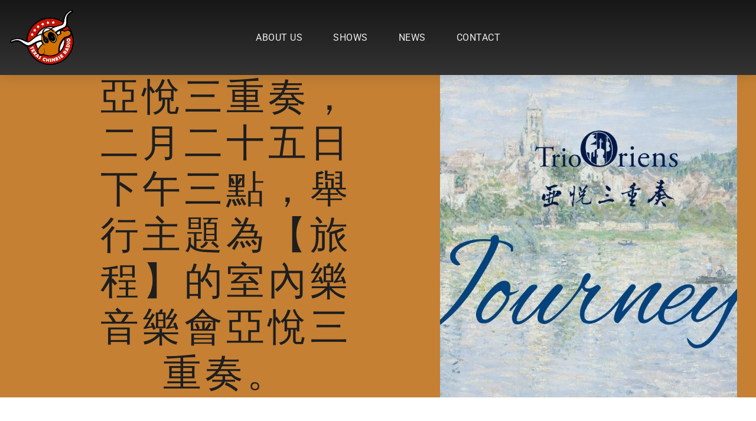

--- FILE ---
content_type: text/html; charset=utf-8
request_url: https://www.google.com/recaptcha/api2/aframe
body_size: 269
content:
<!DOCTYPE HTML><html><head><meta http-equiv="content-type" content="text/html; charset=UTF-8"></head><body><script nonce="1OqXAo6U-IZVTyELQwERuQ">/** Anti-fraud and anti-abuse applications only. See google.com/recaptcha */ try{var clients={'sodar':'https://pagead2.googlesyndication.com/pagead/sodar?'};window.addEventListener("message",function(a){try{if(a.source===window.parent){var b=JSON.parse(a.data);var c=clients[b['id']];if(c){var d=document.createElement('img');d.src=c+b['params']+'&rc='+(localStorage.getItem("rc::a")?sessionStorage.getItem("rc::b"):"");window.document.body.appendChild(d);sessionStorage.setItem("rc::e",parseInt(sessionStorage.getItem("rc::e")||0)+1);localStorage.setItem("rc::h",'1768798662983');}}}catch(b){}});window.parent.postMessage("_grecaptcha_ready", "*");}catch(b){}</script></body></html>

--- FILE ---
content_type: text/css
request_url: https://www.nihaohouston.com/wp-content/uploads/elementor/css/post-683.css?ver=1768513240
body_size: 1386
content:
.elementor-683 .elementor-element.elementor-element-12124aac > .elementor-container > .elementor-column > .elementor-widget-wrap{align-content:center;align-items:center;}.elementor-683 .elementor-element.elementor-element-12124aac:not(.elementor-motion-effects-element-type-background), .elementor-683 .elementor-element.elementor-element-12124aac > .elementor-motion-effects-container > .elementor-motion-effects-layer{background-color:transparent;background-image:linear-gradient(180deg, #171717 0%, #333333 100%);}.elementor-683 .elementor-element.elementor-element-12124aac > .elementor-container{max-width:1400px;}.elementor-683 .elementor-element.elementor-element-12124aac{box-shadow:0px 0px 24px 0px rgba(0,0,0,0.15);transition:background 0.3s, border 0.3s, border-radius 0.3s, box-shadow 0.3s;padding:7px 7px 7px 7px;z-index:100;}.elementor-683 .elementor-element.elementor-element-12124aac > .elementor-background-overlay{transition:background 0.3s, border-radius 0.3s, opacity 0.3s;}.elementor-widget-theme-site-logo .widget-image-caption{color:var( --e-global-color-text );font-family:var( --e-global-typography-text-font-family ), Sans-serif;font-size:var( --e-global-typography-text-font-size );font-weight:var( --e-global-typography-text-font-weight );line-height:var( --e-global-typography-text-line-height );}.elementor-683 .elementor-element.elementor-element-65ba9a82{text-align:start;}.elementor-683 .elementor-element.elementor-element-65ba9a82 img{width:120px;max-width:90%;}.elementor-widget-nav-menu .elementor-nav-menu .elementor-item{font-family:var( --e-global-typography-primary-font-family ), Sans-serif;font-weight:var( --e-global-typography-primary-font-weight );}.elementor-widget-nav-menu .elementor-nav-menu--main .elementor-item{color:var( --e-global-color-text );fill:var( --e-global-color-text );}.elementor-widget-nav-menu .elementor-nav-menu--main .elementor-item:hover,
					.elementor-widget-nav-menu .elementor-nav-menu--main .elementor-item.elementor-item-active,
					.elementor-widget-nav-menu .elementor-nav-menu--main .elementor-item.highlighted,
					.elementor-widget-nav-menu .elementor-nav-menu--main .elementor-item:focus{color:var( --e-global-color-accent );fill:var( --e-global-color-accent );}.elementor-widget-nav-menu .elementor-nav-menu--main:not(.e--pointer-framed) .elementor-item:before,
					.elementor-widget-nav-menu .elementor-nav-menu--main:not(.e--pointer-framed) .elementor-item:after{background-color:var( --e-global-color-accent );}.elementor-widget-nav-menu .e--pointer-framed .elementor-item:before,
					.elementor-widget-nav-menu .e--pointer-framed .elementor-item:after{border-color:var( --e-global-color-accent );}.elementor-widget-nav-menu{--e-nav-menu-divider-color:var( --e-global-color-text );}.elementor-widget-nav-menu .elementor-nav-menu--dropdown .elementor-item, .elementor-widget-nav-menu .elementor-nav-menu--dropdown  .elementor-sub-item{font-family:var( --e-global-typography-accent-font-family ), Sans-serif;font-weight:var( --e-global-typography-accent-font-weight );}.elementor-683 .elementor-element.elementor-element-636589a .elementor-menu-toggle{margin:0 auto;background-color:rgba(0,0,0,0);border-width:0px;border-radius:0px;}.elementor-683 .elementor-element.elementor-element-636589a .elementor-nav-menu .elementor-item{font-size:16px;font-weight:400;text-transform:uppercase;letter-spacing:0.5px;}.elementor-683 .elementor-element.elementor-element-636589a .elementor-nav-menu--main .elementor-item{color:#ECECEC;fill:#ECECEC;padding-top:36px;padding-bottom:36px;}.elementor-683 .elementor-element.elementor-element-636589a .elementor-nav-menu--main .elementor-item:hover,
					.elementor-683 .elementor-element.elementor-element-636589a .elementor-nav-menu--main .elementor-item.elementor-item-active,
					.elementor-683 .elementor-element.elementor-element-636589a .elementor-nav-menu--main .elementor-item.highlighted,
					.elementor-683 .elementor-element.elementor-element-636589a .elementor-nav-menu--main .elementor-item:focus{color:var( --e-global-color-accent );fill:var( --e-global-color-accent );}.elementor-683 .elementor-element.elementor-element-636589a .elementor-nav-menu--main:not(.e--pointer-framed) .elementor-item:before,
					.elementor-683 .elementor-element.elementor-element-636589a .elementor-nav-menu--main:not(.e--pointer-framed) .elementor-item:after{background-color:var( --e-global-color-accent );}.elementor-683 .elementor-element.elementor-element-636589a .e--pointer-framed .elementor-item:before,
					.elementor-683 .elementor-element.elementor-element-636589a .e--pointer-framed .elementor-item:after{border-color:var( --e-global-color-accent );}.elementor-683 .elementor-element.elementor-element-636589a .e--pointer-framed .elementor-item:before{border-width:3px;}.elementor-683 .elementor-element.elementor-element-636589a .e--pointer-framed.e--animation-draw .elementor-item:before{border-width:0 0 3px 3px;}.elementor-683 .elementor-element.elementor-element-636589a .e--pointer-framed.e--animation-draw .elementor-item:after{border-width:3px 3px 0 0;}.elementor-683 .elementor-element.elementor-element-636589a .e--pointer-framed.e--animation-corners .elementor-item:before{border-width:3px 0 0 3px;}.elementor-683 .elementor-element.elementor-element-636589a .e--pointer-framed.e--animation-corners .elementor-item:after{border-width:0 3px 3px 0;}.elementor-683 .elementor-element.elementor-element-636589a .e--pointer-underline .elementor-item:after,
					 .elementor-683 .elementor-element.elementor-element-636589a .e--pointer-overline .elementor-item:before,
					 .elementor-683 .elementor-element.elementor-element-636589a .e--pointer-double-line .elementor-item:before,
					 .elementor-683 .elementor-element.elementor-element-636589a .e--pointer-double-line .elementor-item:after{height:3px;}.elementor-683 .elementor-element.elementor-element-636589a{--e-nav-menu-horizontal-menu-item-margin:calc( 12px / 2 );--nav-menu-icon-size:30px;}.elementor-683 .elementor-element.elementor-element-636589a .elementor-nav-menu--main:not(.elementor-nav-menu--layout-horizontal) .elementor-nav-menu > li:not(:last-child){margin-bottom:12px;}.elementor-683 .elementor-element.elementor-element-636589a .elementor-nav-menu--dropdown a, .elementor-683 .elementor-element.elementor-element-636589a .elementor-menu-toggle{color:#000000;fill:#000000;}.elementor-683 .elementor-element.elementor-element-636589a .elementor-nav-menu--dropdown{background-color:#f2f2f2;}.elementor-683 .elementor-element.elementor-element-636589a .elementor-nav-menu--dropdown a:hover,
					.elementor-683 .elementor-element.elementor-element-636589a .elementor-nav-menu--dropdown a:focus,
					.elementor-683 .elementor-element.elementor-element-636589a .elementor-nav-menu--dropdown a.elementor-item-active,
					.elementor-683 .elementor-element.elementor-element-636589a .elementor-nav-menu--dropdown a.highlighted,
					.elementor-683 .elementor-element.elementor-element-636589a .elementor-menu-toggle:hover,
					.elementor-683 .elementor-element.elementor-element-636589a .elementor-menu-toggle:focus{color:var( --e-global-color-primary );}.elementor-683 .elementor-element.elementor-element-636589a .elementor-nav-menu--dropdown a:hover,
					.elementor-683 .elementor-element.elementor-element-636589a .elementor-nav-menu--dropdown a:focus,
					.elementor-683 .elementor-element.elementor-element-636589a .elementor-nav-menu--dropdown a.elementor-item-active,
					.elementor-683 .elementor-element.elementor-element-636589a .elementor-nav-menu--dropdown a.highlighted{background-color:#ededed;}.elementor-683 .elementor-element.elementor-element-636589a .elementor-nav-menu--dropdown .elementor-item, .elementor-683 .elementor-element.elementor-element-636589a .elementor-nav-menu--dropdown  .elementor-sub-item{font-size:15px;}.elementor-683 .elementor-element.elementor-element-636589a div.elementor-menu-toggle{color:var( --e-global-color-primary );}.elementor-683 .elementor-element.elementor-element-636589a div.elementor-menu-toggle svg{fill:var( --e-global-color-primary );}.elementor-683 .elementor-element.elementor-element-636589a div.elementor-menu-toggle:hover, .elementor-683 .elementor-element.elementor-element-636589a div.elementor-menu-toggle:focus{color:var( --e-global-color-secondary );}.elementor-683 .elementor-element.elementor-element-636589a div.elementor-menu-toggle:hover svg, .elementor-683 .elementor-element.elementor-element-636589a div.elementor-menu-toggle:focus svg{fill:var( --e-global-color-secondary );}.elementor-widget-button .elementor-button{background-color:var( --e-global-color-accent );font-family:var( --e-global-typography-accent-font-family ), Sans-serif;font-weight:var( --e-global-typography-accent-font-weight );}.elementor-683 .elementor-element.elementor-element-93dc72a .elementor-button{font-family:"Roboto", Sans-serif;font-weight:500;border-radius:100px 100px 100px 100px;}@media(max-width:1024px) and (min-width:768px){.elementor-683 .elementor-element.elementor-element-7649433{width:20%;}.elementor-683 .elementor-element.elementor-element-3ba8e863{width:60%;}.elementor-683 .elementor-element.elementor-element-54fbedd5{width:20%;}}@media(max-width:1024px){.elementor-683 .elementor-element.elementor-element-12124aac{padding:20px 20px 20px 20px;}.elementor-widget-theme-site-logo .widget-image-caption{font-size:var( --e-global-typography-text-font-size );line-height:var( --e-global-typography-text-line-height );}.elementor-683 .elementor-element.elementor-element-636589a .elementor-nav-menu .elementor-item{font-size:13px;}.elementor-683 .elementor-element.elementor-element-636589a .elementor-nav-menu--main .elementor-item{padding-left:14px;padding-right:14px;}.elementor-683 .elementor-element.elementor-element-636589a{--e-nav-menu-horizontal-menu-item-margin:calc( 0px / 2 );}.elementor-683 .elementor-element.elementor-element-636589a .elementor-nav-menu--main:not(.elementor-nav-menu--layout-horizontal) .elementor-nav-menu > li:not(:last-child){margin-bottom:0px;}.elementor-683 .elementor-element.elementor-element-93dc72a .elementor-button{font-size:18px;padding:15px 15px 15px 15px;}}@media(max-width:767px){.elementor-683 .elementor-element.elementor-element-12124aac{padding:15px 15px 15px 15px;}.elementor-683 .elementor-element.elementor-element-7649433{width:40%;}.elementor-683 .elementor-element.elementor-element-7649433 > .elementor-element-populated{margin:0px 0px 0px 0px;--e-column-margin-right:0px;--e-column-margin-left:0px;}.elementor-widget-theme-site-logo .widget-image-caption{font-size:var( --e-global-typography-text-font-size );line-height:var( --e-global-typography-text-line-height );}.elementor-683 .elementor-element.elementor-element-65ba9a82{text-align:start;}.elementor-683 .elementor-element.elementor-element-65ba9a82 img{width:90px;}.elementor-683 .elementor-element.elementor-element-3ba8e863{width:20%;}.elementor-683 .elementor-element.elementor-element-3ba8e863 > .elementor-element-populated{margin:0px 0px 0px 0px;--e-column-margin-right:0px;--e-column-margin-left:0px;}.elementor-683 .elementor-element.elementor-element-636589a .elementor-nav-menu--dropdown a{padding-top:12px;padding-bottom:12px;}.elementor-683 .elementor-element.elementor-element-636589a .elementor-nav-menu--main > .elementor-nav-menu > li > .elementor-nav-menu--dropdown, .elementor-683 .elementor-element.elementor-element-636589a .elementor-nav-menu__container.elementor-nav-menu--dropdown{margin-top:20px !important;}.elementor-683 .elementor-element.elementor-element-54fbedd5{width:40%;}}

--- FILE ---
content_type: text/css
request_url: https://www.nihaohouston.com/wp-content/uploads/elementor/css/post-615.css?ver=1768513240
body_size: 1286
content:
.elementor-615 .elementor-element.elementor-element-14abd5fe > .elementor-container > .elementor-column > .elementor-widget-wrap{align-content:center;align-items:center;}.elementor-615 .elementor-element.elementor-element-14abd5fe:not(.elementor-motion-effects-element-type-background), .elementor-615 .elementor-element.elementor-element-14abd5fe > .elementor-motion-effects-container > .elementor-motion-effects-layer{background-color:transparent;background-image:linear-gradient(160deg, #3A3A3A 0%, #0C0C0C 100%);}.elementor-615 .elementor-element.elementor-element-14abd5fe{border-style:solid;border-width:3px 0px 0px 0px;border-color:var( --e-global-color-primary );transition:background 0.3s, border 0.3s, border-radius 0.3s, box-shadow 0.3s;padding:70px 0px 20px 0px;}.elementor-615 .elementor-element.elementor-element-14abd5fe > .elementor-background-overlay{transition:background 0.3s, border-radius 0.3s, opacity 0.3s;}.elementor-615 .elementor-element.elementor-element-54ff8518{margin-top:0px;margin-bottom:20px;}.elementor-widget-heading .elementor-heading-title{font-family:var( --e-global-typography-primary-font-family ), Sans-serif;font-weight:var( --e-global-typography-primary-font-weight );color:var( --e-global-color-primary );}.elementor-615 .elementor-element.elementor-element-5ee213b2 .elementor-heading-title{font-size:17px;font-weight:600;text-transform:uppercase;color:var( --e-global-color-secondary );}.elementor-widget-nav-menu .elementor-nav-menu .elementor-item{font-family:var( --e-global-typography-primary-font-family ), Sans-serif;font-weight:var( --e-global-typography-primary-font-weight );}.elementor-widget-nav-menu .elementor-nav-menu--main .elementor-item{color:var( --e-global-color-text );fill:var( --e-global-color-text );}.elementor-widget-nav-menu .elementor-nav-menu--main .elementor-item:hover,
					.elementor-widget-nav-menu .elementor-nav-menu--main .elementor-item.elementor-item-active,
					.elementor-widget-nav-menu .elementor-nav-menu--main .elementor-item.highlighted,
					.elementor-widget-nav-menu .elementor-nav-menu--main .elementor-item:focus{color:var( --e-global-color-accent );fill:var( --e-global-color-accent );}.elementor-widget-nav-menu .elementor-nav-menu--main:not(.e--pointer-framed) .elementor-item:before,
					.elementor-widget-nav-menu .elementor-nav-menu--main:not(.e--pointer-framed) .elementor-item:after{background-color:var( --e-global-color-accent );}.elementor-widget-nav-menu .e--pointer-framed .elementor-item:before,
					.elementor-widget-nav-menu .e--pointer-framed .elementor-item:after{border-color:var( --e-global-color-accent );}.elementor-widget-nav-menu{--e-nav-menu-divider-color:var( --e-global-color-text );}.elementor-widget-nav-menu .elementor-nav-menu--dropdown .elementor-item, .elementor-widget-nav-menu .elementor-nav-menu--dropdown  .elementor-sub-item{font-family:var( --e-global-typography-accent-font-family ), Sans-serif;font-weight:var( --e-global-typography-accent-font-weight );}.elementor-615 .elementor-element.elementor-element-d6bac5b .elementor-nav-menu .elementor-item{font-size:16px;font-weight:400;}.elementor-615 .elementor-element.elementor-element-d6bac5b .elementor-nav-menu--main .elementor-item{color:#E6E6E6;fill:#E6E6E6;padding-left:0px;padding-right:0px;padding-top:7px;padding-bottom:7px;}.elementor-615 .elementor-element.elementor-element-d6bac5b .elementor-nav-menu--main .elementor-item:hover,
					.elementor-615 .elementor-element.elementor-element-d6bac5b .elementor-nav-menu--main .elementor-item.elementor-item-active,
					.elementor-615 .elementor-element.elementor-element-d6bac5b .elementor-nav-menu--main .elementor-item.highlighted,
					.elementor-615 .elementor-element.elementor-element-d6bac5b .elementor-nav-menu--main .elementor-item:focus{color:var( --e-global-color-secondary );fill:var( --e-global-color-secondary );}.elementor-615 .elementor-element.elementor-element-d6bac5b .elementor-nav-menu--main .elementor-item.elementor-item-active{color:#E14741;}.elementor-615 .elementor-element.elementor-element-084eeb2 .elementor-nav-menu .elementor-item{font-size:16px;font-weight:400;}.elementor-615 .elementor-element.elementor-element-084eeb2 .elementor-nav-menu--main .elementor-item{color:#E6E6E6;fill:#E6E6E6;padding-left:0px;padding-right:0px;padding-top:7px;padding-bottom:7px;}.elementor-615 .elementor-element.elementor-element-084eeb2 .elementor-nav-menu--main .elementor-item:hover,
					.elementor-615 .elementor-element.elementor-element-084eeb2 .elementor-nav-menu--main .elementor-item.elementor-item-active,
					.elementor-615 .elementor-element.elementor-element-084eeb2 .elementor-nav-menu--main .elementor-item.highlighted,
					.elementor-615 .elementor-element.elementor-element-084eeb2 .elementor-nav-menu--main .elementor-item:focus{color:var( --e-global-color-secondary );fill:var( --e-global-color-secondary );}.elementor-615 .elementor-element.elementor-element-084eeb2 .elementor-nav-menu--main .elementor-item.elementor-item-active{color:#E14741;}.elementor-615 .elementor-element.elementor-element-2ac16ee .elementor-heading-title{font-size:17px;font-weight:600;text-transform:uppercase;color:var( --e-global-color-secondary );}.elementor-widget-text-editor{font-family:var( --e-global-typography-text-font-family ), Sans-serif;font-size:var( --e-global-typography-text-font-size );font-weight:var( --e-global-typography-text-font-weight );line-height:var( --e-global-typography-text-line-height );color:var( --e-global-color-text );}.elementor-widget-text-editor.elementor-drop-cap-view-stacked .elementor-drop-cap{background-color:var( --e-global-color-primary );}.elementor-widget-text-editor.elementor-drop-cap-view-framed .elementor-drop-cap, .elementor-widget-text-editor.elementor-drop-cap-view-default .elementor-drop-cap{color:var( --e-global-color-primary );border-color:var( --e-global-color-primary );}.elementor-615 .elementor-element.elementor-element-38ce418 .elementor-heading-title{font-size:17px;font-weight:600;text-transform:uppercase;color:var( --e-global-color-secondary );}.elementor-615 .elementor-element.elementor-element-f955c3b{--grid-template-columns:repeat(0, auto);--icon-size:27px;--grid-column-gap:14px;--grid-row-gap:0px;}.elementor-615 .elementor-element.elementor-element-f955c3b .elementor-widget-container{text-align:left;}.elementor-615 .elementor-element.elementor-element-f955c3b > .elementor-widget-container{margin:20px 0px 0px 0px;}.elementor-615 .elementor-element.elementor-element-f955c3b .elementor-social-icon{background-color:var( --e-global-color-primary );--icon-padding:0.4em;}.elementor-615 .elementor-element.elementor-element-8776120:not(.elementor-motion-effects-element-type-background), .elementor-615 .elementor-element.elementor-element-8776120 > .elementor-motion-effects-container > .elementor-motion-effects-layer{background-color:#181818;}.elementor-615 .elementor-element.elementor-element-8776120{transition:background 0.3s, border 0.3s, border-radius 0.3s, box-shadow 0.3s;}.elementor-615 .elementor-element.elementor-element-8776120 > .elementor-background-overlay{transition:background 0.3s, border-radius 0.3s, opacity 0.3s;}.elementor-bc-flex-widget .elementor-615 .elementor-element.elementor-element-f95ff15.elementor-column .elementor-widget-wrap{align-items:center;}.elementor-615 .elementor-element.elementor-element-f95ff15.elementor-column.elementor-element[data-element_type="column"] > .elementor-widget-wrap.elementor-element-populated{align-content:center;align-items:center;}.elementor-615 .elementor-element.elementor-element-f95ff15.elementor-column > .elementor-widget-wrap{justify-content:center;}.elementor-615 .elementor-element.elementor-element-ffcc5e7{text-align:center;font-size:14px;font-weight:400;color:#8B8B8B;}@media(max-width:1024px) and (min-width:768px){.elementor-615 .elementor-element.elementor-element-16a4d1fa{width:100%;}.elementor-615 .elementor-element.elementor-element-26600776{width:100%;}}@media(max-width:1024px){.elementor-615 .elementor-element.elementor-element-14abd5fe{padding:50px 20px 20px 20px;}.elementor-615 .elementor-element.elementor-element-5ee213b2{text-align:center;}.elementor-615 .elementor-element.elementor-element-26600776 > .elementor-element-populated{margin:60px 0px 0px 0px;--e-column-margin-right:0px;--e-column-margin-left:0px;padding:0% 20% 0% 20%;}.elementor-615 .elementor-element.elementor-element-2ac16ee{text-align:center;}.elementor-widget-text-editor{font-size:var( --e-global-typography-text-font-size );line-height:var( --e-global-typography-text-line-height );}.elementor-615 .elementor-element.elementor-element-38ce418{text-align:center;}.elementor-615 .elementor-element.elementor-element-f955c3b .elementor-widget-container{text-align:center;}}@media(max-width:767px){.elementor-615 .elementor-element.elementor-element-14abd5fe{padding:40px 15px 20px 15px;}.elementor-615 .elementor-element.elementor-element-54803a32 > .elementor-element-populated{padding:0px 0px 0px 0px;}.elementor-615 .elementor-element.elementor-element-16a4d1fa{width:100%;}.elementor-615 .elementor-element.elementor-element-5ee213b2{text-align:center;}.elementor-615 .elementor-element.elementor-element-26600776 > .elementor-element-populated{margin:40px 0px 0px 0px;--e-column-margin-right:0px;--e-column-margin-left:0px;padding:10px 10px 10px 10px;}.elementor-615 .elementor-element.elementor-element-2ac16ee{text-align:start;}.elementor-widget-text-editor{font-size:var( --e-global-typography-text-font-size );line-height:var( --e-global-typography-text-line-height );}.elementor-615 .elementor-element.elementor-element-38ce418{text-align:center;}.elementor-615 .elementor-element.elementor-element-f955c3b .elementor-widget-container{text-align:center;}.elementor-615 .elementor-element.elementor-element-f955c3b{--icon-size:19px;--grid-column-gap:10px;}.elementor-615 .elementor-element.elementor-element-f955c3b .elementor-social-icon{--icon-padding:0.6em;}}

--- FILE ---
content_type: text/css
request_url: https://www.nihaohouston.com/wp-content/uploads/elementor/css/post-4536.css?ver=1768513287
body_size: 1166
content:
.elementor-4536 .elementor-element.elementor-element-70fa3743{--display:flex;--flex-direction:row;--container-widget-width:calc( ( 1 - var( --container-widget-flex-grow ) ) * 100% );--container-widget-height:100%;--container-widget-flex-grow:1;--container-widget-align-self:stretch;--flex-wrap-mobile:wrap;--align-items:stretch;--gap:20px 20px;--row-gap:20px;--column-gap:20px;--padding-top:0px;--padding-bottom:0px;--padding-left:20px;--padding-right:20px;}.elementor-4536 .elementor-element.elementor-element-70fa3743:not(.elementor-motion-effects-element-type-background), .elementor-4536 .elementor-element.elementor-element-70fa3743 > .elementor-motion-effects-container > .elementor-motion-effects-layer{background-color:var( --e-global-color-secondary );}.elementor-4536 .elementor-element.elementor-element-5e48d48f{--display:flex;--justify-content:center;--padding-top:0%;--padding-bottom:0%;--padding-left:10%;--padding-right:10%;}.elementor-4536 .elementor-element.elementor-element-5e48d48f:not(.elementor-motion-effects-element-type-background), .elementor-4536 .elementor-element.elementor-element-5e48d48f > .elementor-motion-effects-container > .elementor-motion-effects-layer{background-color:var( --e-global-color-secondary );}.elementor-widget-theme-post-title .elementor-heading-title{font-family:var( --e-global-typography-primary-font-family ), Sans-serif;font-weight:var( --e-global-typography-primary-font-weight );color:var( --e-global-color-primary );}.elementor-4536 .elementor-element.elementor-element-3de47564{text-align:center;}.elementor-4536 .elementor-element.elementor-element-3de47564 .elementor-heading-title{font-family:"Cormorant Garamond", Sans-serif;font-size:65px;font-weight:300;text-transform:uppercase;font-style:normal;text-decoration:none;line-height:1.2em;letter-spacing:6px;word-spacing:0px;color:#1E1E1E;}.elementor-4536 .elementor-element.elementor-element-3cd69879{--display:flex;--min-height:50vh;}.elementor-4536 .elementor-element.elementor-element-3cd69879:not(.elementor-motion-effects-element-type-background), .elementor-4536 .elementor-element.elementor-element-3cd69879 > .elementor-motion-effects-container > .elementor-motion-effects-layer{background-position:center center;background-repeat:no-repeat;background-size:cover;}.elementor-4536 .elementor-element.elementor-element-44187dcc{--display:flex;--flex-direction:column;--container-widget-width:calc( ( 1 - var( --container-widget-flex-grow ) ) * 100% );--container-widget-height:initial;--container-widget-flex-grow:0;--container-widget-align-self:initial;--flex-wrap-mobile:wrap;--align-items:stretch;--gap:0px 0px;--row-gap:0px;--column-gap:0px;--margin-top:8%;--margin-bottom:0%;--margin-left:0%;--margin-right:0%;--padding-top:0px;--padding-bottom:0px;--padding-left:20px;--padding-right:20px;}.elementor-widget-theme-post-content{color:var( --e-global-color-text );font-family:var( --e-global-typography-text-font-family ), Sans-serif;font-size:var( --e-global-typography-text-font-size );font-weight:var( --e-global-typography-text-font-weight );line-height:var( --e-global-typography-text-line-height );}.elementor-4536 .elementor-element.elementor-element-3b81d37a{color:#1E1E1E;font-family:"Jost", Sans-serif;font-size:16px;font-weight:300;text-transform:none;font-style:normal;text-decoration:none;line-height:21px;letter-spacing:0px;word-spacing:0px;}.elementor-4536 .elementor-element.elementor-element-ca81854{--display:flex;}.elementor-widget-post-navigation span.post-navigation__prev--label{color:var( --e-global-color-text );}.elementor-widget-post-navigation span.post-navigation__next--label{color:var( --e-global-color-text );}.elementor-widget-post-navigation span.post-navigation__prev--label, .elementor-widget-post-navigation span.post-navigation__next--label{font-family:var( --e-global-typography-secondary-font-family ), Sans-serif;font-weight:var( --e-global-typography-secondary-font-weight );}.elementor-widget-post-navigation span.post-navigation__prev--title, .elementor-widget-post-navigation span.post-navigation__next--title{color:var( --e-global-color-secondary );font-family:var( --e-global-typography-secondary-font-family ), Sans-serif;font-weight:var( --e-global-typography-secondary-font-weight );}.elementor-widget-heading .elementor-heading-title{font-family:var( --e-global-typography-primary-font-family ), Sans-serif;font-weight:var( --e-global-typography-primary-font-weight );color:var( --e-global-color-primary );}.elementor-4536 .elementor-element.elementor-element-cda9d0a .elementor-heading-title{font-family:"Roboto", Sans-serif;font-size:16px;font-weight:400;text-transform:uppercase;font-style:normal;text-decoration:none;line-height:24px;letter-spacing:0px;color:#141313;}.elementor-4536 .elementor-element.elementor-element-cda9d0a{width:auto;max-width:auto;align-self:center;}.elementor-4536 .elementor-element.elementor-element-ebb02f4{--grid-side-margin:10px;--grid-column-gap:10px;--grid-row-gap:0px;--grid-bottom-margin:0px;--e-share-buttons-primary-color:#FFFFFF00;--e-share-buttons-secondary-color:#686868;width:auto;max-width:auto;align-self:center;}.elementor-4536 .elementor-element.elementor-element-ebb02f4 .elementor-share-btn{font-size:calc(0.5px * 10);}.elementor-4536 .elementor-element.elementor-element-ebb02f4 .elementor-share-btn:hover{--e-share-buttons-secondary-color:var( --e-global-color-accent );}.elementor-4536 .elementor-element.elementor-element-ebb02f4 .elementor-share-btn__title{font-family:"Roboto", Sans-serif;font-size:16px;font-weight:400;text-transform:uppercase;font-style:normal;text-decoration:none;letter-spacing:0px;}.elementor-4536 .elementor-element.elementor-element-3091fd5{--display:flex;--flex-direction:column;--container-widget-width:100%;--container-widget-height:initial;--container-widget-flex-grow:0;--container-widget-align-self:initial;--flex-wrap-mobile:wrap;}@media(max-width:1024px){.elementor-4536 .elementor-element.elementor-element-70fa3743{--flex-direction:column-reverse;--container-widget-width:100%;--container-widget-height:initial;--container-widget-flex-grow:0;--container-widget-align-self:initial;--flex-wrap-mobile:wrap;}.elementor-4536 .elementor-element.elementor-element-5e48d48f{--min-height:360px;}.elementor-4536 .elementor-element.elementor-element-3de47564 .elementor-heading-title{font-size:50px;line-height:1em;letter-spacing:5px;}.elementor-4536 .elementor-element.elementor-element-3cd69879{--min-height:330px;}.elementor-widget-theme-post-content{font-size:var( --e-global-typography-text-font-size );line-height:var( --e-global-typography-text-line-height );}.elementor-4536 .elementor-element.elementor-element-3b81d37a{font-size:15px;line-height:1.4em;}.elementor-4536 .elementor-element.elementor-element-cda9d0a .elementor-heading-title{font-size:14px;} .elementor-4536 .elementor-element.elementor-element-ebb02f4{--grid-side-margin:4px;--grid-column-gap:4px;--grid-row-gap:0px;--grid-bottom-margin:0px;}.elementor-4536 .elementor-element.elementor-element-ebb02f4 .elementor-share-btn__title{font-size:14px;}}@media(max-width:767px){.elementor-4536 .elementor-element.elementor-element-70fa3743{--min-height:85vh;}.elementor-4536 .elementor-element.elementor-element-5e48d48f{--padding-top:0%;--padding-bottom:0%;--padding-left:6%;--padding-right:6%;}.elementor-4536 .elementor-element.elementor-element-3de47564 .elementor-heading-title{font-size:38px;letter-spacing:3px;}.elementor-widget-theme-post-content{font-size:var( --e-global-typography-text-font-size );line-height:var( --e-global-typography-text-line-height );}.elementor-4536 .elementor-element.elementor-element-3b81d37a{font-size:14px;line-height:1.3em;}.elementor-4536 .elementor-element.elementor-element-cda9d0a .elementor-heading-title{font-size:14px;} .elementor-4536 .elementor-element.elementor-element-ebb02f4{--grid-side-margin:4px;--grid-column-gap:4px;--grid-row-gap:0px;--grid-bottom-margin:0px;}.elementor-4536 .elementor-element.elementor-element-ebb02f4{--grid-side-margin:4px;--grid-column-gap:4px;--grid-row-gap:4px;}.elementor-4536 .elementor-element.elementor-element-ebb02f4 .elementor-share-btn__title{font-size:14px;}}@media(min-width:768px){.elementor-4536 .elementor-element.elementor-element-5e48d48f{--width:58.5%;}.elementor-4536 .elementor-element.elementor-element-3cd69879{--width:40.5%;}.elementor-4536 .elementor-element.elementor-element-44187dcc{--content-width:1340px;}}@media(max-width:1024px) and (min-width:768px){.elementor-4536 .elementor-element.elementor-element-5e48d48f{--width:100%;}.elementor-4536 .elementor-element.elementor-element-3cd69879{--width:100%;}}